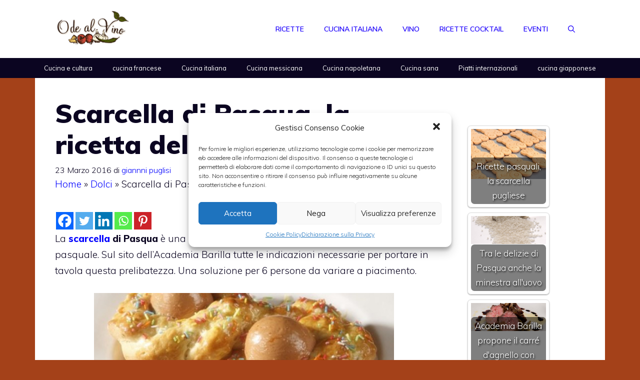

--- FILE ---
content_type: text/html; charset=utf-8
request_url: https://www.google.com/recaptcha/api2/aframe
body_size: 259
content:
<!DOCTYPE HTML><html><head><meta http-equiv="content-type" content="text/html; charset=UTF-8"></head><body><script nonce="xFuM4c4HaXkB60vwVUvYrg">/** Anti-fraud and anti-abuse applications only. See google.com/recaptcha */ try{var clients={'sodar':'https://pagead2.googlesyndication.com/pagead/sodar?'};window.addEventListener("message",function(a){try{if(a.source===window.parent){var b=JSON.parse(a.data);var c=clients[b['id']];if(c){var d=document.createElement('img');d.src=c+b['params']+'&rc='+(localStorage.getItem("rc::a")?sessionStorage.getItem("rc::b"):"");window.document.body.appendChild(d);sessionStorage.setItem("rc::e",parseInt(sessionStorage.getItem("rc::e")||0)+1);localStorage.setItem("rc::h",'1768816929410');}}}catch(b){}});window.parent.postMessage("_grecaptcha_ready", "*");}catch(b){}</script></body></html>